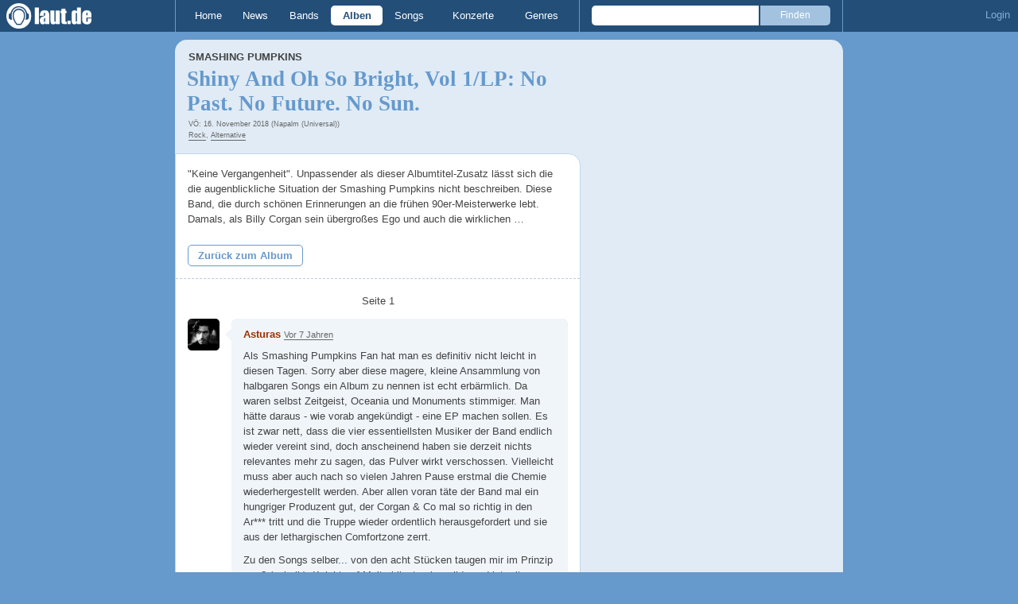

--- FILE ---
content_type: text/html; charset=UTF-8
request_url: https://laut.de/Smashing-Pumpkins/Alben/Shiny-And-Oh-So-Bright,-Vol-1LP:-No-Past.-No-Future.-No-Sun.-110820/Kommentare
body_size: 15820
content:
<!DOCTYPE html>
<html lang="de" class="mobile">
	<head>
		<title>Kommentare zu "Shiny And Oh So Bright, Vol 1/LP: No Past. No Future. No Sun. von Smashing Pumpkins" – laut.de</title>

		<meta name="viewport" content="width=device-width,initial-scale=1,maximum-scale=1.0">

		<meta http-equiv="content-type"	content="text/html;charset=utf-8" />
		<meta http-equiv="content-language" content="de" />

		

		<meta property="fb:pages" content="98502629459" />
		<meta property="fb:app_id" content="186147297291" />

		
		<meta property="og:title" content="Kommentare zu &quot;Shiny And Oh So Bright, Vol 1/LP: No Past. No Future. No Sun. von Smashing Pumpkins&quot; – laut.de" />

		<meta property="og:type" content="article" />
		<meta property="og:url" content="https://laut.de/smashing-pumpkins/alben/shiny-and-oh-so-bright,-vol-1lp:-no-past.-no-future.-no-sun.-110820/kommentare" />
		<meta name="googlebot" content="NOODP">

		<meta property="og:image" content="https://laut.de/img/laut.de-meta-logo.png" />
		
		<meta property="og:site_name" content="laut.de" />
		<meta property="og:locale" content="de_DE" />

		<link rel="apple-touch-icon" sizes="144x144" href="/img/apple-touch-icon-144x144.png" />
		<link rel="apple-touch-icon" sizes="120x120" href="/img/apple-touch-icon-120x120.png" />
		<link rel="apple-touch-icon" sizes="114x114" href="/img/apple-touch-icon-114x114.png" />
		<link rel="apple-touch-icon" sizes="72x72" href="/img/apple-touch-icon-72x72.png" />
		<link rel="apple-touch-icon" href="/img/apple-touch-icon.png" />
		<link rel="shortcut icon" href="/favicon.ico" type="image/x-icon" />

		<link rel="canonical" href="https://laut.de/smashing-pumpkins/alben/shiny-and-oh-so-bright,-vol-1lp:-no-past.-no-future.-no-sun.-110820" />
		
		
		

		<link rel="alternate" type="application/rss+xml" title="laut.de-News" href="https://laut.de/_feeds/news/rss" />
		<link rel="alternate" type="application/rss+xml" title="laut.de-Alben" href="https://laut.de/_feeds/alben/rss" />
		<link rel="alternate" type="application/atom+xml" title="laut.de-News ATOM Feed" href="https://laut.de/_feeds/news/atom1.0" />
		<link rel="alternate" type="application/atom+xml" title="laut.de-Alben ATOM Feed" href="https://laut.de/_feeds/alben/atom1.0" />

		<link rel="stylesheet" type="text/css" href="/assets/css/laut.css?27412420" />

		<script src="/assets/js/~vendors~head~tail.js?c6a66522"></script>
		<script src="/assets/js/~vendors~head.js?1cd8a492"></script>
		<script src="/assets/js/head.js?f2429b89"></script>

		<script type="text/javascript">
	window.__laut = window.__laut || {};
	window.__laut.qmn = {"exclude":["\/\\\/_\\\/(datenschutz|impressum|jobs|agb)\\\/?(?:\\?.*)?\/i"]};

	var _paq = window._paq = window._paq || [];
	_paq.push(['trackPageView']);
	_paq.push(['enableLinkTracking']);
</script>

<script class="cmplazyload" type="text/plain" data-cmp-vendor="c73092">
	(function() {
		var u="/_module/stats/mtm";
		_paq.push(['setTrackerUrl', u]);
		_paq.push(['rememberConsentGiven']);
		_paq.push(['setConsentGiven']);
		_paq.push(['setSiteId', '1']);

		var d=document, g=d.createElement('script'), s=d.getElementsByTagName('script')[0];
		g.async=true; g.src=u; s.parentNode.insertBefore(g,s);
	})();
</script>

<script data-cmp-vendor="s1541" class="cmplazyload" data-cmp-src="https://cdn.qualitymedianetwork.de/delivery/laut.de.js" async></script>

<script type="text/plain" class="cmplazyload" data-cmp-vendor="s26">
	(function(i,s,o,g,r,a,m){i['GoogleAnalyticsObject']=r;i[r]=i[r]||function(){
	(i[r].q=i[r].q||[]).push(arguments)},i[r].l=1*new Date();a=s.createElement(o),
	m=s.getElementsByTagName(o)[0];a.async=1;a.src=g;m.parentNode.insertBefore(a,m)
	})(window,document,'script','https://www.googletagmanager.com/gtag/js?id=G-Y64Z8S5MQK','ga');

	window.dataLayer = window.dataLayer || [];
	window.dataLayer.push( {"pageAttributes":{"someArtistOnTour":false}} );
	function gtag(){dataLayer.push(arguments);}
	gtag('js', new Date());
	gtag('config', 'G-Y64Z8S5MQK');

	window.ga = gtag;
</script>

<!-- consentmanager -->
<script type="text/javascript" data-cmp-ab="1" src=https://cdn.consentmanager.net/delivery/autoblocking/1cc25f9ec1e53.js data-cmp-host="d.delivery.consentmanager.net" data-cmp-cdn="cdn.consentmanager.net" data-cmp-codesrc="0"></script>


	</head>
	<body class="stark thread">
		<header>
			<a class="logo" href="/" title="zur laut.de-Homepage"><strong>laut.de (Homepage)</strong></a>
			<nav>
				<ul>
					<li class="home"><a href="/" title="zur laut.de-Homepage">Home</a></li>
					<li class="vor"><a href="/News" title="Nachrichten, Hypes, Tratsch, ... ">News</a></li>
					<li class="wort"><a href="/Artists" title="Interpreten-Porträts, Interviews, Fotos ...">Bands</a></li>
					<li class="stark"><a href="/Alben" title="Rezensionen, Diskussionen, CD-Preisvergleich ...">Alben</a></li>
					<li class="song"><a href="/Songs" title="Musik-Videos, Single-Charts, MP3-Downloads ...">Songs</a></li>
					<li class="hals"><a href="/Konzerte" title="Tourdaten, Festivals, Tickets ... ">Konzerte</a></li>
					<li class="werk"><a href="/Genres" title="Genre-Guide / Poplexikon">Genres</a></li>
				</ul>
				<form class="site-search" action="/Suche" method="get">
					<fieldset>
						<input class="text" type="text" autocomplete="off" name="q" value="" />
						<input type="submit" class="submit" value="Finden" />
					</fieldset>
				</form>
			</nav>
			<script id="ajax_module_6966c8f16eabe" type="text/javascript">
jQuery( function ( $ ) {
	var div, parent;
	parent = $( 'script#ajax_module_6966c8f16eabe' ).parent();
	div = $( '<div><div style="height:50%;position:relative;width:50%;"><div class="ajax-loading"></div></div></div>' );
	parent.append( div.css( {
		height: parent.height(),
		position: 'relative'
	} ) );
	$.ajax( {
		method: 'GET',
		url: '/_module/userstatus',
		success: function ( response ) {
			$( '#ajax_module_6966c8f16eabe' ).before( response );
			div.remove();
		}
	});
});
</script>
		</header>

		
		<div class="page-centered">
			<div class="page-main cf">

				<div class="column column-left cf">
					<div id="subnavigation" class="cf single">
	<div class="cell left">
		<h1>
<span class="sub"><a href="/Smashing-Pumpkins">Smashing Pumpkins</a><span class="blind"> - "</span></span>			Shiny And Oh So Bright, Vol 1/LP: No Past. No Future. No Sun.<span class="blind">"</span>		</h1>
<span class="info">VÖ: 16. November 2018 (Napalm (Universal))<br><a href="/Alben/Rock">Rock</a>, <a href="/Alben/Indie">Alternative</a></span>			</div>
</div>

					<div class="content">
						<section class="module-comment">
	<div class="teaser">
	<article class="cf"><p class="first last">"Keine Vergangenheit". Unpassender als dieser Albumtitel-Zusatz lässt sich die die augenblickliche Situation der Smashing Pumpkins nicht beschreiben. Diese Band, die durch schönen Erinnerungen an die frühen 90er-Meisterwerke lebt. Damals, als Billy Corgan sein übergroßes Ego und auch die wirklichen …</p></article>
<a href="/Smashing-Pumpkins/Alben/Shiny-And-Oh-So-Bright,-Vol-1LP:-No-Past.-No-Future.-No-Sun.-110820" title="Zurück zu: Smashing Pumpkins - Shiny And Oh So Bright, Vol 1/LP: No Past. No Future. No Sun.">Zurück zum Album</a>
	</div>

	
	
	<div class="pagination">
	<div class="cell prev">
		
	</div>
	<div class="cell current">
		Seite 1<span class="total_pages"> von 1</span>
	</div>
	<div class="cell next">
		
	</div>
</div>

	<ul>
	<li class="comment cf" data-comment-id="2653142" data-user-id="57124" data-created-at="2018-11-19 10:13:12">
		<div class="minime">
			<div>
				<a rel="nofollow" title="zum Profil von Asturas" href="/User/Asturas-57124" style="background-image:url(/bilder/__40,40/benutzer/avatare/57/12/4.jpg)"></a>
				<div class="triangle"></div>
			</div>
		</div>
		<div class="body">
			<div class="content rounded-bottom">
				<a class="bar user-profile" href="/User/Asturas-57124" title="zum Profil von Asturas">Asturas</a> <a class="created_at" href="/Smashing-Pumpkins/Alben/Shiny-And-Oh-So-Bright,-Vol-1LP:-No-Past.-No-Future.-No-Sun.-110820/Kommentare#comment2653142">Vor 7 Jahren</a>
				<p class=" first">Als Smashing Pumpkins Fan hat man es definitiv nicht leicht in diesen Tagen. Sorry aber diese magere, kleine Ansammlung von halbgaren Songs ein Album zu nennen ist echt erbärmlich. Da waren selbst Zeitgeist, Oceania und Monuments stimmiger. Man hätte daraus - wie vorab angekündigt - eine EP machen sollen. Es ist zwar nett, dass die vier essentiellsten Musiker der Band endlich wieder vereint sind, doch anscheinend haben sie derzeit nichts relevantes mehr zu sagen, das Pulver wirkt verschossen. Vielleicht muss aber auch nach so vielen Jahren Pause erstmal die Chemie wiederhergestellt werden. Aber allen voran täte der Band mal ein hungriger Produzent gut, der Corgan &amp; Co mal so richtig in den Ar*** tritt und die Truppe wieder ordentlich herausgefordert und sie aus der lethargischen Comfortzone zerrt.</p><p>Zu den Songs selber... von den acht Stücken taugen mir im Prinzip zur 2 (anhalb). Knights of Malta klingt sehr solide und ist mit Abstand der beste Track weil die Pumpkins hier noch am meisten experimentiert haben. Solara erinnert an die großen Taten der Vergangenheit aber im direkten Vergleich war Tarantula aus Zeitgeist der bessere und stimmigere Comeback Track. Und da wäre noch Silvery Sometimes... der ein wenig wie der kleine, behinderte aber irgendwo doch sympatische Bruder von 1979 klingt. Nett aber wieso den anhören wenn man das Original hat? Die restlichen 5 Tracks sind übelster Cringe und einfach nur zum davonlaufen schlecht.</p><p class=" last">Rick Rubin schafft es also eine weitere große Band glattzubügeln und weichzuspülen. Der sollte echt mal in Rente gehen... Billy und die Gang eventuell auch wenn das so weitergeht. Trauerspiel ist noch untertrieben. 1/5, schade um die 9,99 €.</p>
				<ul class="options">
					<li class="first"><a rel="nofollow" class="alert" href="">Alarm</a></li>
					<li class="hide"><a class="remove" rel="nofollow" href="">Löschen</a></li>
					<li><a class="reply" href="javascript:void(0);" rel="nofollow">Antworten</a></li>
					<li class="last"><a class="reply" href="javascript:void(0);" rel="nofollow"><div class="bubble"></div> 0</a></li>
				</ul>
			</div>
			<div class="response-container">
				<ul class="responses">
				</ul>
				<div class="new-response add-comment">
					<div class="minime microme">
						<div>
							<img alt="Benutzerbild" src="/bilder/__30,30/benutzer/default_profilepic_54.jpg" />
							<div class="triangle"></div>
						</div>
					</div>
					<form action="/_module/comment/add" method="post">
						<div>
							<textarea name="text"></textarea>
							<input type="hidden" name="parent" value="comment:2653142" />
							<a class="submit">Speichern</a>
						</div>
					</form>
				</div>
			</div>		</div>
	</li>
	<li class="comment cf" data-comment-id="2653149" data-user-id="12907" data-created-at="2018-11-19 12:22:20">
		<div class="minime">
			<div>
				<a rel="nofollow" title="zum Profil von Paranoid_Android" href="/User/Paranoid_Android-12907" style="background-image:url(/bilder/__40,40/benutzer/avatare/12/90/7.jpg)"></a>
				<div class="triangle"></div>
			</div>
		</div>
		<div class="body">
			<div class="content rounded-bottom">
				<a class="bar user-profile" href="/User/Paranoid_Android-12907" title="zum Profil von Paranoid_Android">Paranoid_Android</a> <a class="created_at" href="/Smashing-Pumpkins/Alben/Shiny-And-Oh-So-Bright,-Vol-1LP:-No-Past.-No-Future.-No-Sun.-110820/Kommentare#comment2653149">Vor 7 Jahren</a>
				<p class=" first">""The more you change the less you feel/Believe, believe in me, believe" flehte er in "Tonight!Tonight!", dem schönsten Pumpkins-Song aller Zeiten."</p><p class=" last">"Disarm" FTW!</p>
				<ul class="options">
					<li class="first"><a rel="nofollow" class="alert" href="">Alarm</a></li>
					<li class="hide"><a class="remove" rel="nofollow" href="">Löschen</a></li>
					<li><a class="reply" href="javascript:void(0);" rel="nofollow">Antworten</a></li>
					<li class="last"><a class="reply" href="javascript:void(0);" rel="nofollow"><div class="bubble"></div> 1</a></li>
				</ul>
			</div>
			<div class="response-container">
				<ul class="responses">
						<li class="comment response cf" data-comment-id="2653509" data-user-id="19589" data-created-at="2018-11-26 09:58:04">
							<div class="minime microme">
								<a rel="nofollow" title="zum Profil von TapferesSchneiderlein" href="/User/TapferesSchneiderlein-19589" style="background-image:url(/bilder/__30,30/benutzer/avatare/19/58/9.jpg)"></a>
							</div>
							<div class="body content">
								<a class="bar user-profile" href="/User/TapferesSchneiderlein-19589" title="zum Profil von TapferesSchneiderlein">TapferesSchneiderlein</a> <a class="created_at" href="/Smashing-Pumpkins/Alben/Shiny-And-Oh-So-Bright,-Vol-1LP:-No-Past.-No-Future.-No-Sun.-110820/Kommentare#comment2653509">Vor 7 Jahren</a>
								<p class="first last">aber mit abstand!</p>
							</div>
							<ul class="options">
								<li class="first"><a class="remove" rel="nofollow" href="">✖</a></li>
								<li class="hide"><a class="remove" rel="nofollow" href="">Löschen</a></li>
								<li><a rel="nofollow" class="alert" href="">Alarm</a></li>
							</ul>
						</li>				</ul>
				<div class="new-response add-comment">
					<div class="minime microme">
						<div>
							<img alt="Benutzerbild" src="/bilder/__30,30/benutzer/default_profilepic_54.jpg" />
							<div class="triangle"></div>
						</div>
					</div>
					<form action="/_module/comment/add" method="post">
						<div>
							<textarea name="text"></textarea>
							<input type="hidden" name="parent" value="comment:2653149" />
							<a class="submit">Speichern</a>
						</div>
					</form>
				</div>
			</div>		</div>
	</li>
	<li class="comment cf" data-comment-id="2653151" data-user-id="29290" data-created-at="2018-11-19 12:58:58">
		<div class="minime">
			<div>
				<a rel="nofollow" title="zum Profil von Creep11" href="/User/Creep11-29290" style="background-image:url(/bilder/__40,40/benutzer/avatare/29/29.jpg)"></a>
				<div class="triangle"></div>
			</div>
		</div>
		<div class="body">
			<div class="content rounded-bottom">
				<a class="bar user-profile" href="/User/Creep11-29290" title="zum Profil von Creep11">Creep11</a> <a class="created_at" href="/Smashing-Pumpkins/Alben/Shiny-And-Oh-So-Bright,-Vol-1LP:-No-Past.-No-Future.-No-Sun.-110820/Kommentare#comment2653151">Vor 7 Jahren</a>
				<p class=" first">Heavy Metal Machine ist auf Machina zwischen Try, Stand inside your Love oder This Time nicht wirklich ein bezeichnender Song für Machina. Finde das Album im allgemeinen heute viel besser als damals und sehe den stetigen Untergang erst seit Zeitgeist.</p><p>Eyes of Ruby, Mayonaise, Disarm oder Behold the Nightmare sind nur einige Beispiele für schönere Songs als Tonight.</p><p>Oceania war mit Ausnahme des Oppeners ein in sich sehr stimmiges Album „aus einem Guss“. Zwar ohne „Hits“, aber als Album funktioniert es viel beser als diese neuen zusammengewürfelten Songs.</p><p class=" last">Ansonsten finde ich Knights, Silvery, und Solara ganz gut. Die paar Songs als Album zu verkaufen ist aber eine Frechheit.</p>
				<ul class="options">
					<li class="first"><a rel="nofollow" class="alert" href="">Alarm</a></li>
					<li class="hide"><a class="remove" rel="nofollow" href="">Löschen</a></li>
					<li><a class="reply" href="javascript:void(0);" rel="nofollow">Antworten</a></li>
					<li class="last"><a class="reply" href="javascript:void(0);" rel="nofollow"><div class="bubble"></div> 1</a></li>
				</ul>
			</div>
			<div class="response-container">
				<ul class="responses">
						<li class="comment response cf" data-comment-id="2653155" data-user-id="57124" data-created-at="2018-11-19 13:15:14">
							<div class="minime microme">
								<a rel="nofollow" title="zum Profil von Asturas" href="/User/Asturas-57124" style="background-image:url(/bilder/__30,30/benutzer/avatare/57/12/4.jpg)"></a>
							</div>
							<div class="body content">
								<a class="bar user-profile" href="/User/Asturas-57124" title="zum Profil von Asturas">Asturas</a> <a class="created_at" href="/Smashing-Pumpkins/Alben/Shiny-And-Oh-So-Bright,-Vol-1LP:-No-Past.-No-Future.-No-Sun.-110820/Kommentare#comment2653155">Vor 7 Jahren</a>
								<p class="first last">Freundschaft!</p>
							</div>
							<ul class="options">
								<li class="first"><a class="remove" rel="nofollow" href="">✖</a></li>
								<li class="hide"><a class="remove" rel="nofollow" href="">Löschen</a></li>
								<li><a rel="nofollow" class="alert" href="">Alarm</a></li>
							</ul>
						</li>				</ul>
				<div class="new-response add-comment">
					<div class="minime microme">
						<div>
							<img alt="Benutzerbild" src="/bilder/__30,30/benutzer/default_profilepic_54.jpg" />
							<div class="triangle"></div>
						</div>
					</div>
					<form action="/_module/comment/add" method="post">
						<div>
							<textarea name="text"></textarea>
							<input type="hidden" name="parent" value="comment:2653151" />
							<a class="submit">Speichern</a>
						</div>
					</form>
				</div>
			</div>		</div>
	</li>
	<li class="comment cf" data-comment-id="2653153" data-user-id="28030" data-created-at="2018-11-19 13:08:39">
		<div class="minime">
			<div>
				<a rel="nofollow" title="zum Profil von soulseeker" href="/User/soulseeker-28030" style="background-image:url(/bilder/__40,40/benutzer/avatare/28/03.jpg)"></a>
				<div class="triangle"></div>
			</div>
		</div>
		<div class="body">
			<div class="content rounded-bottom">
				<a class="bar user-profile" href="/User/soulseeker-28030" title="zum Profil von soulseeker">soulseeker</a> <a class="created_at" href="/Smashing-Pumpkins/Alben/Shiny-And-Oh-So-Bright,-Vol-1LP:-No-Past.-No-Future.-No-Sun.-110820/Kommentare#comment2653153">Vor 7 Jahren</a>
				<p class="first last">Puh, schwierige Nummer ... ich bin absoluter Fan der Pumpkins, aber das schlimme Albumcover und der gestelzte Titel hat mich schon vorgewarnt. Silvery sometimes ist nett, aber vieles andere, naja. Das Jammerintro von Knights funktioniert bei mir gar nicht (ganz schlimmer Song) und ein echtes Album ist das für mich auch nicht - irgendwie kein Zusammenhang der Songs und 2-3 nette Tracks sind für mich kein Kaufgrund. Dann höre ich lieber weiter Oceania, das letzte Album, was mir gefallen hat.</p>
				<ul class="options">
					<li class="first"><a rel="nofollow" class="alert" href="">Alarm</a></li>
					<li class="hide"><a class="remove" rel="nofollow" href="">Löschen</a></li>
					<li><a class="reply" href="javascript:void(0);" rel="nofollow">Antworten</a></li>
					<li class="last"><a class="reply" href="javascript:void(0);" rel="nofollow"><div class="bubble"></div> 0</a></li>
				</ul>
			</div>
			<div class="response-container">
				<ul class="responses">
				</ul>
				<div class="new-response add-comment">
					<div class="minime microme">
						<div>
							<img alt="Benutzerbild" src="/bilder/__30,30/benutzer/default_profilepic_54.jpg" />
							<div class="triangle"></div>
						</div>
					</div>
					<form action="/_module/comment/add" method="post">
						<div>
							<textarea name="text"></textarea>
							<input type="hidden" name="parent" value="comment:2653153" />
							<a class="submit">Speichern</a>
						</div>
					</form>
				</div>
			</div>		</div>
	</li>
	<li class="comment cf" data-comment-id="2653184" data-user-id="54266" data-created-at="2018-11-19 21:57:04">
		<div class="minime">
			<div>
				<a rel="nofollow" title="zum Profil von Nutzer-54266" href="/User/Nutzer-54266-54266" style="background-image:url(/bilder/__40,40/benutzer/default_profilepic_54.jpg)"></a>
				<div class="triangle"></div>
			</div>
		</div>
		<div class="body">
			<div class="content rounded-bottom">
				<a class="bar user-profile" href="/User/Nutzer-54266-54266" title="zum Profil von Nutzer-54266">Nutzer-54266</a> <a class="created_at" href="/Smashing-Pumpkins/Alben/Shiny-And-Oh-So-Bright,-Vol-1LP:-No-Past.-No-Future.-No-Sun.-110820/Kommentare#comment2653184">Vor 7 Jahren</a>
				<p class="first last">Ich möchte nur daran erinnern, dass Machina, Zeitgeist und Oceania 4 Sterne von der Laut-Redaktion erhalten haben. Aber was interessiert das Geschwätz der Kollegen von gestern!</p>
				<ul class="options">
					<li class="first"><a rel="nofollow" class="alert" href="">Alarm</a></li>
					<li class="hide"><a class="remove" rel="nofollow" href="">Löschen</a></li>
					<li><a class="reply" href="javascript:void(0);" rel="nofollow">Antworten</a></li>
					<li class="last"><a class="reply" href="javascript:void(0);" rel="nofollow"><div class="bubble"></div> 2</a></li>
				</ul>
			</div>
			<div class="response-container">
				<ul class="responses">
						<li class="comment response cf" data-comment-id="2653510" data-user-id="19589" data-created-at="2018-11-26 10:02:31">
							<div class="minime microme">
								<a rel="nofollow" title="zum Profil von TapferesSchneiderlein" href="/User/TapferesSchneiderlein-19589" style="background-image:url(/bilder/__30,30/benutzer/avatare/19/58/9.jpg)"></a>
							</div>
							<div class="body content">
								<a class="bar user-profile" href="/User/TapferesSchneiderlein-19589" title="zum Profil von TapferesSchneiderlein">TapferesSchneiderlein</a> <a class="created_at" href="/Smashing-Pumpkins/Alben/Shiny-And-Oh-So-Bright,-Vol-1LP:-No-Past.-No-Future.-No-Sun.-110820/Kommentare#comment2653510">Vor 7 Jahren</a>
								<p class="first last">Nunja, Kollegen halt, nicht der Autor. Wo kommen nur immer diese Fans her, die denken, dass man Musik auch nur im Ansatz objektiv bewerten oder gar ne Vergleichbarkeit von Reviews herstellen könnte. Und das auch noch in einem 5-Punkte Schema...</p>
							</div>
							<ul class="options">
								<li class="first"><a class="remove" rel="nofollow" href="">✖</a></li>
								<li class="hide"><a class="remove" rel="nofollow" href="">Löschen</a></li>
								<li><a rel="nofollow" class="alert" href="">Alarm</a></li>
							</ul>
						</li>						<li class="comment response cf" data-comment-id="2653526" data-user-id="44766" data-created-at="2018-11-26 19:30:48">
							<div class="minime microme">
								<a rel="nofollow" title="zum Profil von DocGutmann" href="/User/DocGutmann-44766" style="background-image:url(/bilder/__30,30/benutzer/default_profilepic_54.jpg)"></a>
							</div>
							<div class="body content">
								<a class="bar user-profile" href="/User/DocGutmann-44766" title="zum Profil von DocGutmann">DocGutmann</a> <a class="created_at" href="/Smashing-Pumpkins/Alben/Shiny-And-Oh-So-Bright,-Vol-1LP:-No-Past.-No-Future.-No-Sun.-110820/Kommentare#comment2653526">Vor 7 Jahren</a>
								<p class="first last">wobei Machina in der ersten Hälfte nur gute Songs enthält, Zeitgeist keinen und Oceania einen Übersong (Titelstück)- also ich sehe da keinen Zusammenhang, außer das vermutlich gewürfelt worden ist <img alt=";-)" src="/grafiken/smiles/wink.gif" /></p>
							</div>
							<ul class="options">
								<li class="first"><a class="remove" rel="nofollow" href="">✖</a></li>
								<li class="hide"><a class="remove" rel="nofollow" href="">Löschen</a></li>
								<li><a rel="nofollow" class="alert" href="">Alarm</a></li>
							</ul>
						</li>				</ul>
				<div class="new-response add-comment">
					<div class="minime microme">
						<div>
							<img alt="Benutzerbild" src="/bilder/__30,30/benutzer/default_profilepic_54.jpg" />
							<div class="triangle"></div>
						</div>
					</div>
					<form action="/_module/comment/add" method="post">
						<div>
							<textarea name="text"></textarea>
							<input type="hidden" name="parent" value="comment:2653184" />
							<a class="submit">Speichern</a>
						</div>
					</form>
				</div>
			</div>		</div>
	</li>
	<li class="comment cf" data-comment-id="2653189" data-user-id="36275" data-created-at="2018-11-20 07:45:18">
		<div class="minime">
			<div>
				<a rel="nofollow" title="zum Profil von Hans Müller" href="/User/Hans-Mueller-36275" style="background-image:url(/bilder/__40,40/benutzer/default_profilepic_54.jpg)"></a>
				<div class="triangle"></div>
			</div>
		</div>
		<div class="body">
			<div class="content rounded-bottom">
				<a class="bar user-profile" href="/User/Hans-Mueller-36275" title="zum Profil von Hans Müller">Hans Müller</a> <a class="created_at" href="/Smashing-Pumpkins/Alben/Shiny-And-Oh-So-Bright,-Vol-1LP:-No-Past.-No-Future.-No-Sun.-110820/Kommentare#comment2653189">Vor 7 Jahren</a>
				<p class="first last">Ich finde, dies ist ein gutes Album. O.k., Knights of Malta und Alienation sind eher durchschnittlich, der Rest aber stark.<br>Marchin' on ist für mich als Fan der beste Song seit Machina II. Warum? Weil der Gesang endlich mal wieder gut kling bzw. so wie er meiner Meinung nach immer klingen sollte, und das Schlagzeug und Gitarren gut rocken.<br>Machina I und II (für die evtl. doch noch ein Reissue kommt) sind für mich verdammt gute Alben, die sich diejenigen zu Gemüte führen sollten, die die vorliegende Produktion zu glatt produziert finden.<br>Auch finde ich, dass James Iha einige Male den kleinen aber feinen Unterschied macht.</p>
				<ul class="options">
					<li class="first"><a rel="nofollow" class="alert" href="">Alarm</a></li>
					<li class="hide"><a class="remove" rel="nofollow" href="">Löschen</a></li>
					<li><a class="reply" href="javascript:void(0);" rel="nofollow">Antworten</a></li>
					<li class="last"><a class="reply" href="javascript:void(0);" rel="nofollow"><div class="bubble"></div> 1</a></li>
				</ul>
			</div>
			<div class="response-container">
				<ul class="responses">
						<li class="comment response cf" data-comment-id="2653205" data-user-id="29290" data-created-at="2018-11-20 10:32:44">
							<div class="minime microme">
								<a rel="nofollow" title="zum Profil von Creep11" href="/User/Creep11-29290" style="background-image:url(/bilder/__30,30/benutzer/avatare/29/29.jpg)"></a>
							</div>
							<div class="body content">
								<a class="bar user-profile" href="/User/Creep11-29290" title="zum Profil von Creep11">Creep11</a> <a class="created_at" href="/Smashing-Pumpkins/Alben/Shiny-And-Oh-So-Bright,-Vol-1LP:-No-Past.-No-Future.-No-Sun.-110820/Kommentare#comment2653205">Vor 7 Jahren</a>
								<p class="first last">Auf ein Reissue von Machina 1 und 2 warte ich auch sehnsüchtigst. Machina 1 hätte ohne die etwas überfrachtete Produktion viel besser geklungen und Machina 2 hat unglaublich gute Perlen die unbedingt eine ordentliche Aufnhme verdienen. Dross oder Glass Theme gehören zu den besten pumpkins Songs überhaupt. Auch die vom Label abgelehnte Idee eines ordentlichen Doppelalbums interessiert mich auch noch nach 18 Jahren.</p>
							</div>
							<ul class="options">
								<li class="first"><a class="remove" rel="nofollow" href="">✖</a></li>
								<li class="hide"><a class="remove" rel="nofollow" href="">Löschen</a></li>
								<li><a rel="nofollow" class="alert" href="">Alarm</a></li>
							</ul>
						</li>				</ul>
				<div class="new-response add-comment">
					<div class="minime microme">
						<div>
							<img alt="Benutzerbild" src="/bilder/__30,30/benutzer/default_profilepic_54.jpg" />
							<div class="triangle"></div>
						</div>
					</div>
					<form action="/_module/comment/add" method="post">
						<div>
							<textarea name="text"></textarea>
							<input type="hidden" name="parent" value="comment:2653189" />
							<a class="submit">Speichern</a>
						</div>
					</form>
				</div>
			</div>		</div>
	</li>
	<li class="comment cf" data-comment-id="2653359" data-user-id="28030" data-created-at="2018-11-22 18:12:09">
		<div class="minime">
			<div>
				<a rel="nofollow" title="zum Profil von soulseeker" href="/User/soulseeker-28030" style="background-image:url(/bilder/__40,40/benutzer/avatare/28/03.jpg)"></a>
				<div class="triangle"></div>
			</div>
		</div>
		<div class="body">
			<div class="content rounded-bottom">
				<a class="bar user-profile" href="/User/soulseeker-28030" title="zum Profil von soulseeker">soulseeker</a> <a class="created_at" href="/Smashing-Pumpkins/Alben/Shiny-And-Oh-So-Bright,-Vol-1LP:-No-Past.-No-Future.-No-Sun.-110820/Kommentare#comment2653359">Vor 7 Jahren</a>
				<p class="first last">Für 6 Songs zücke ich aber nicht das Portemonnaie. Vielleicht gibt's die ja mal bei nem Black Bullshit Säle...</p>
				<ul class="options">
					<li class="first"><a rel="nofollow" class="alert" href="">Alarm</a></li>
					<li class="hide"><a class="remove" rel="nofollow" href="">Löschen</a></li>
					<li><a class="reply" href="javascript:void(0);" rel="nofollow">Antworten</a></li>
					<li class="last"><a class="reply" href="javascript:void(0);" rel="nofollow"><div class="bubble"></div> 0</a></li>
				</ul>
			</div>
			<div class="response-container">
				<ul class="responses">
				</ul>
				<div class="new-response add-comment">
					<div class="minime microme">
						<div>
							<img alt="Benutzerbild" src="/bilder/__30,30/benutzer/default_profilepic_54.jpg" />
							<div class="triangle"></div>
						</div>
					</div>
					<form action="/_module/comment/add" method="post">
						<div>
							<textarea name="text"></textarea>
							<input type="hidden" name="parent" value="comment:2653359" />
							<a class="submit">Speichern</a>
						</div>
					</form>
				</div>
			</div>		</div>
	</li>
	<li class="comment cf" data-comment-id="2653629" data-user-id="19879" data-created-at="2018-11-28 11:05:57">
		<div class="minime">
			<div>
				<a rel="nofollow" title="zum Profil von placebo" href="/User/placebo-19879" style="background-image:url(/bilder/__40,40/benutzer/avatare/19/87/9.jpg)"></a>
				<div class="triangle"></div>
			</div>
		</div>
		<div class="body">
			<div class="content rounded-bottom">
				<a class="bar user-profile" href="/User/placebo-19879" title="zum Profil von placebo">placebo</a> <a class="created_at" href="/Smashing-Pumpkins/Alben/Shiny-And-Oh-So-Bright,-Vol-1LP:-No-Past.-No-Future.-No-Sun.-110820/Kommentare#comment2653629">Vor 7 Jahren</a>
				<p class="first last">Mir gefällt es gut. Nahtos an Oceania angelehnt. Rick Rubin hat denen einen neuen Sound gezimmert, denn Grunge ist tot. Die STimme von Corgan bleibt prägnant.</p>
				<ul class="options">
					<li class="first"><a rel="nofollow" class="alert" href="">Alarm</a></li>
					<li class="hide"><a class="remove" rel="nofollow" href="">Löschen</a></li>
					<li><a class="reply" href="javascript:void(0);" rel="nofollow">Antworten</a></li>
					<li class="last"><a class="reply" href="javascript:void(0);" rel="nofollow"><div class="bubble"></div> 0</a></li>
				</ul>
			</div>
			<div class="response-container">
				<ul class="responses">
				</ul>
				<div class="new-response add-comment">
					<div class="minime microme">
						<div>
							<img alt="Benutzerbild" src="/bilder/__30,30/benutzer/default_profilepic_54.jpg" />
							<div class="triangle"></div>
						</div>
					</div>
					<form action="/_module/comment/add" method="post">
						<div>
							<textarea name="text"></textarea>
							<input type="hidden" name="parent" value="comment:2653629" />
							<a class="submit">Speichern</a>
						</div>
					</form>
				</div>
			</div>		</div>
	</li>
	<li class="comment cf" data-comment-id="2716310" data-user-id="46385" data-created-at="2021-03-05 13:38:10">
		<div class="minime">
			<div>
				<a rel="nofollow" title="zum Profil von lastfox" href="/User/lastfox-46385" style="background-image:url(/bilder/__40,40/benutzer/avatare/46/38/5.jpg)"></a>
				<div class="triangle"></div>
			</div>
		</div>
		<div class="body">
			<div class="content rounded-bottom">
				<a class="bar user-profile" href="/User/lastfox-46385" title="zum Profil von lastfox">lastfox</a> <a class="created_at" href="/Smashing-Pumpkins/Alben/Shiny-And-Oh-So-Bright,-Vol-1LP:-No-Past.-No-Future.-No-Sun.-110820/Kommentare#comment2716310">Vor 4 Jahren</a>
				<p class=" first">Überhaupt nicht mein Fall. Auch nach dem fünften Durchlauf will kein Song zünden.</p><p>Das letzte Album (Monuments) ist in den letzten Jahren bei mir gewachsen und obwohl es deutlich schlechter produziert ist als diese Scheibe, haben die Songs immerhin Charakter. Das hier klingt so verdammt harmlos und jeder Song dümpelt nur vor sich hin (With Sympathy) das man denken könnte Corgan musste unter vorgehaltener Pistole sechs Songs in der Mittagspause runterbuttern. <br>Klar, klingt das hier anders als man das von den Kurbiköpfen gewohnt ist, und das ist nicht das Problem. Aber für mich klingt das als ob die Band sich nicht richtig wohl gefühlt hat mit dem Material und einfach blindlings ein kleines Album liefert um zu sehen wie es ankommt.</p><p class=" last">Silvery Sometimes ist der einzige Song der einen gewissen Drive hat. Leider geht auch dem Song ziemlich schnell die Ideen aus und es hätte nicht geschadet ein paar Tage mehr daran zu feilen.</p>
				<ul class="options">
					<li class="first"><a rel="nofollow" class="alert" href="">Alarm</a></li>
					<li class="hide"><a class="remove" rel="nofollow" href="">Löschen</a></li>
					<li><a class="reply" href="javascript:void(0);" rel="nofollow">Antworten</a></li>
					<li class="last"><a class="reply" href="javascript:void(0);" rel="nofollow"><div class="bubble"></div> 0</a></li>
				</ul>
			</div>
			<div class="response-container">
				<ul class="responses">
				</ul>
				<div class="new-response add-comment">
					<div class="minime microme">
						<div>
							<img alt="Benutzerbild" src="/bilder/__30,30/benutzer/default_profilepic_54.jpg" />
							<div class="triangle"></div>
						</div>
					</div>
					<form action="/_module/comment/add" method="post">
						<div>
							<textarea name="text"></textarea>
							<input type="hidden" name="parent" value="comment:2716310" />
							<a class="submit">Speichern</a>
						</div>
					</form>
				</div>
			</div>		</div>
	</li>	</ul>

	<div class="pagination">
	<div class="cell prev">
		
	</div>
	<div class="cell current">
		Seite 1<span class="total_pages"> von 1</span>
	</div>
	<div class="cell next">
		
	</div>
</div>

	
</section>
					</div>
					<section class="module-comment">

	
	
	
	<div class="add-comment">
	<div class="minime">
		<div>
			<img src="/bilder/__40,40/benutzer/default_profilepic_54.jpg" />
			<div class="triangle"></div>
		</div>
	</div>
	<form action="/_module/comment/add" method="post">
		<div>
			<input type="hidden" name="parent" value="album:110820" />
			<textarea name="text" placeholder="Trau Dich, schreib was!"></textarea>
			<a class="submit">Speichern</a>
		</div>
	</form>
</div>

</section>
				</div>

				<aside class="column column-right cf">
				
				</aside>

			</div>
		</div>

		

		<footer>
			<div class="page-centered" id="fuss">
				<a class="to-top" href="//laut.de/smashing-pumpkins/alben/shiny-and-oh-so-bright,-vol-1lp:-no-past.-no-future.-no-sun.-110820/kommentare">Nach oben</a>
				<div id="metalinks">
					<strong>1998 - 2026 &copy;
					<a href="http://www.laut.ag">LAUT AG</a></strong>
					<a href="/_/Impressum">Impressum</a>
					<a href="/_/Datenschutz">Datenschutz</a>
					<a href="http://www.laut.ag">Mediadaten</a>
					<a href="/_/Jobs">Jobs/Praktika</a>
					<a href="/_/AGB">AGB</a>
					<a href="javascript:void(0)" class="_open_feedback" target="_blank">Feedback</a>
				</div>
			</div>
		</footer>
		<!-- no more -->

		<script type="text/javascript" src="/assets/js/~vendors~tail.js?45ada378"></script>
		<script type="text/javascript" src="/assets/js/tail.js?0013c9f0"></script>

		

		<script type="text/javascript">
			if ( 'undefined' !== typeof window.ima ) {
				ima( 'init', {
					st: 'laut',
					cp: 'user_comments',
					dn: 'data-589866a496.laut.de',
				} );
				ima( 'count' );
			}
		</script>

		<style rel="stylesheet" crossorigin>.conditional-embed.svelte-90e2rr iframe{border:none;width:100%;height:auto}.column.svelte-90e2rr.svelte-90e2rr{max-width:100%!important;margin:1.25rem 0}.column--form.svelte-90e2rr.svelte-90e2rr{align-self:center}.column.svelte-90e2rr p:first-child{margin-top:0}.column.svelte-90e2rr p:last-child{margin-bottom:0}@media screen and (max-width: 749px){.column.svelte-90e2rr+.column.svelte-90e2rr{margin-top:0}}.form.svelte-90e2rr.svelte-90e2rr{flex-grow:1}.button.svelte-90e2rr.svelte-90e2rr{background-color:#958b6c;border:none;border-radius:.25rem;color:#fff;cursor:pointer;font-size:1em;font-weight:400;padding:0 1.5rem;line-height:32px;width:auto}.helpdesk *{--ring-font-family: "Lucida Grande", Verdana, Arial, sans-serif, sans-serif !important;--ring-font-size: .8rem !important;--ring-font-size-smaller: .8rem !important;--ring-secondary-color: #fff !important;--ring-line-height-lowest: 1.2em !important;--ring-button-height: 2.2rem !important;--ring-button-font-size: 1rem !important}.helpdesk [class^=feedbackForm__]{margin:0;max-width:450px;padding:0;width:100%}.helpdesk [class^=heading_]{display:none}.helpdesk button[type=submit],.helpdesk button[type=button]:not([class*=withIcon]){background-color:#958b6c;border-radius:5px;color:#fff;font-weight:500;width:auto;font-size:inherit;padding:0 1.5rem!important}.helpdesk [class^=input_],.helpdesk [class^=button_],.helpdesk textarea,.helpdesk select{border:none!important;border-image-width:0!important;box-shadow:none!important;font-weight:300;border-radius:.4rem;padding:.5rem .75rem!important}.helpdesk [class*=button_][class*=heightS]:not([type=submit]):not([type=button]){padding:0 5px!important;height:inherit;line-height:inherit}.helpdesk [class^=input_]{background-color:#fff!important;color:#444!important}.helpdesk [class^=label_]{color:#444}.helpdesk [class^=confirmation]{padding:0!important}.helpdesk svg[class*=glyph_]>g{fill:#958b6c}@keyframes svelte-1ibys70-pulse{0%{opacity:.1}50%{opacity:1.1}to{opacity:.1}}.helpdesk__loading.svelte-1ibys70{font-size:inherit;font-family:Lucida Grande,Verdana,Arial,sans-serif;animation:svelte-1ibys70-pulse 2s infinite}.helpdesk__form.svelte-1ibys70{opacity:1;transition:opacity .75s}.helpdesk__form--hidden.svelte-1ibys70{height:1px;width:1px;position:absolute;opacity:0;overflow:hidden}.feedback-modal.svelte-1ty67ux.svelte-1ty67ux{background-color:#000000b3;-webkit-backdrop-filter:blur(5px);backdrop-filter:blur(5px);bottom:0;left:0;position:fixed;right:0;top:0;z-index:1010;max-height:100%;overflow:auto;overflow-x:hidden}.feedback-form.svelte-1ty67ux.svelte-1ty67ux{background-color:#f4f3f0;border-radius:10px;box-shadow:0 0 15px 1px #0009;overflow:hidden;position:absolute;top:50%;left:50%;transform:translate(-50%,-50%);width:500px;max-width:100%;max-height:100%;overflow:auto;overflow-x:hidden}.feedback-form__headline.svelte-1ty67ux.svelte-1ty67ux{background-color:#fff;color:#958b6c;font-family:Georgia,Times New Roman,serif;font-size:28px;margin:0;padding:15px 20px;border-bottom:1px solid #dfdcd3;flex-grow:0}.feedback-form__content.svelte-1ty67ux.svelte-1ty67ux{padding:0 20px;flex-grow:1}@media screen and (max-width: 749px){.feedback-form__content.svelte-1ty67ux.svelte-1ty67ux{max-height:100%;max-width:100%;padding:0 20px 20px;overflow:auto;overflow-x:hidden}}.feedback-form__close.svelte-1ty67ux.svelte-1ty67ux{background-color:#958b6c;border-radius:5px;border:none;color:#fff;display:block;height:30px;width:30px;font-family:Lucida Grande,Verdana,Arial,sans-serif;overflow:hidden;position:absolute;white-space:nowrap;text-indent:40px;top:15px;right:15px}.feedback-form__close.svelte-1ty67ux.svelte-1ty67ux:after{color:#fff;content:"X";display:block;font-weight:700;font-size:18px;line-height:30px;left:50%;position:absolute;text-indent:0;top:50%;transform:translate(-50%,-50%);z-index:1}.feedback-form.svelte-1ty67ux p.svelte-1ty67ux{color:#444;font-family:Lucida Grande,Verdana,Arial,sans-serif;font-size:inherit;line-height:1.3}@media screen and (max-width: 749px){.feedback-form.svelte-1ty67ux.svelte-1ty67ux{display:flex;flex-direction:column;border-radius:0;transform:none;bottom:0;left:0;right:0;top:0;overflow:hidden}}
</style>
<script type="module" crossorigin>var Le=Object.defineProperty;var Ne=(e,t,n)=>t in e?Le(e,t,{enumerable:!0,configurable:!0,writable:!0,value:n}):e[t]=n;var V=(e,t,n)=>(Ne(e,typeof t!="symbol"?t+"":t,n),n);(function(){const t=document.createElement("link").relList;if(t&&t.supports&&t.supports("modulepreload"))return;for(const i of document.querySelectorAll('link[rel="modulepreload"]'))r(i);new MutationObserver(i=>{for(const s of i)if(s.type==="childList")for(const u of s.addedNodes)u.tagName==="LINK"&&u.rel==="modulepreload"&&r(u)}).observe(document,{childList:!0,subtree:!0});function n(i){const s={};return i.integrity&&(s.integrity=i.integrity),i.referrerPolicy&&(s.referrerPolicy=i.referrerPolicy),i.crossOrigin==="use-credentials"?s.credentials="include":i.crossOrigin==="anonymous"?s.credentials="omit":s.credentials="same-origin",s}function r(i){if(i.ep)return;i.ep=!0;const s=n(i);fetch(i.href,s)}})();function v(){}const _e=e=>e;function Oe(e,t){for(const n in t)e[n]=t[n];return e}function me(e){return e()}function re(){return Object.create(null)}function A(e){e.forEach(me)}function G(e){return typeof e=="function"}function J(e,t){return e!=e?t==t:e!==t||e&&typeof e=="object"||typeof e=="function"}function je(e){return Object.keys(e).length===0}function pe(e,t,n,r){if(e){const i=he(e,t,n,r);return e[0](i)}}function he(e,t,n,r){return e[1]&&r?Oe(n.ctx.slice(),e[1](r(t))):n.ctx}function ge(e,t,n,r){if(e[2]&&r){const i=e[2](r(n));if(t.dirty===void 0)return i;if(typeof i=="object"){const s=[],u=Math.max(t.dirty.length,i.length);for(let o=0;o<u;o+=1)s[o]=t.dirty[o]|i[o];return s}return t.dirty|i}return t.dirty}function ye(e,t,n,r,i,s){if(i){const u=he(t,n,r,s);e.p(u,i)}}function be(e){if(e.ctx.length>32){const t=[],n=e.ctx.length/32;for(let r=0;r<n;r++)t[r]=-1;return t}return-1}const $e=typeof window<"u";let Pe=$e?()=>window.performance.now():()=>Date.now(),Q=$e?e=>requestAnimationFrame(e):v;const O=new Set;function ve(e){O.forEach(t=>{t.c(e)||(O.delete(t),t.f())}),O.size!==0&&Q(ve)}function Se(e){let t;return O.size===0&&Q(ve),{promise:new Promise(n=>{O.add(t={c:e,f:n})}),abort(){O.delete(t)}}}function b(e,t){e.appendChild(t)}function we(e){if(!e)return document;const t=e.getRootNode?e.getRootNode():e.ownerDocument;return t&&t.host?t:e.ownerDocument}function ze(e){const t=g("style");return t.textContent="/* empty */",Fe(we(e),t),t.sheet}function Fe(e,t){return b(e.head||e,t),t.sheet}function E(e,t,n){e.insertBefore(t,n||null)}function w(e){e.parentNode&&e.parentNode.removeChild(e)}function g(e){return document.createElement(e)}function ke(e){return document.createTextNode(e)}function z(){return ke(" ")}function Me(){return ke("")}function U(e,t,n,r){return e.addEventListener(t,n,r),()=>e.removeEventListener(t,n,r)}function h(e,t,n){n==null?e.removeAttribute(t):e.getAttribute(t)!==n&&e.setAttribute(t,n)}function Te(e){return Array.from(e.childNodes)}function ie(e,t,n){e.classList.toggle(t,!!n)}function Ie(e,t,{bubbles:n=!1,cancelable:r=!1}={}){return new CustomEvent(e,{detail:t,bubbles:n,cancelable:r})}const R=new Map;let B=0;function Re(e){let t=5381,n=e.length;for(;n--;)t=(t<<5)-t^e.charCodeAt(n);return t>>>0}function Be(e,t){const n={stylesheet:ze(t),rules:{}};return R.set(e,n),n}function se(e,t,n,r,i,s,u,o=0){const l=16.666/r;let c=`{
`;for(let a=0;a<=1;a+=l){const $=t+(n-t)*s(a);c+=a*100+`%{${u($,1-$)}}
`}const p=c+`100% {${u(n,1-n)}}
}`,d=`__svelte_${Re(p)}_${o}`,m=we(e),{stylesheet:_,rules:f}=R.get(m)||Be(m,e);f[d]||(f[d]=!0,_.insertRule(`@keyframes ${d} ${p}`,_.cssRules.length));const y=e.style.animation||"";return e.style.animation=`${y?`${y}, `:""}${d} ${r}ms linear ${i}ms 1 both`,B+=1,d}function qe(e,t){const n=(e.style.animation||"").split(", "),r=n.filter(t?s=>s.indexOf(t)<0:s=>s.indexOf("__svelte")===-1),i=n.length-r.length;i&&(e.style.animation=r.join(", "),B-=i,B||He())}function He(){Q(()=>{B||(R.forEach(e=>{const{ownerNode:t}=e.stylesheet;t&&w(t)}),R.clear())})}let F;function S(e){F=e}function Ke(){if(!F)throw new Error("Function called outside component initialization");return F}function Ve(e){Ke().$$.on_mount.push(e)}const N=[],q=[];let j=[];const oe=[],We=Promise.resolve();let Z=!1;function Ye(){Z||(Z=!0,We.then(xe))}function M(e){j.push(e)}const W=new Set;let L=0;function xe(){if(L!==0)return;const e=F;do{try{for(;L<N.length;){const t=N[L];L++,S(t),Ue(t.$$)}}catch(t){throw N.length=0,L=0,t}for(S(null),N.length=0,L=0;q.length;)q.pop()();for(let t=0;t<j.length;t+=1){const n=j[t];W.has(n)||(W.add(n),n())}j.length=0}while(N.length);for(;oe.length;)oe.pop()();Z=!1,W.clear(),S(e)}function Ue(e){if(e.fragment!==null){e.update(),A(e.before_update);const t=e.dirty;e.dirty=[-1],e.fragment&&e.fragment.p(e.ctx,t),e.after_update.forEach(M)}}function Ze(e){const t=[],n=[];j.forEach(r=>e.indexOf(r)===-1?t.push(r):n.push(r)),n.forEach(r=>r()),j=t}let P;function Ge(){return P||(P=Promise.resolve(),P.then(()=>{P=null})),P}function Y(e,t,n){e.dispatchEvent(Ie(`${t?"intro":"outro"}${n}`))}const I=new Set;let x;function Ee(){x={r:0,c:[],p:x}}function Ce(){x.r||A(x.c),x=x.p}function k(e,t){e&&e.i&&(I.delete(e),e.i(t))}function C(e,t,n,r){if(e&&e.o){if(I.has(e))return;I.add(e),x.c.push(()=>{I.delete(e),r&&(n&&e.d(1),r())}),e.o(t)}else r&&r()}const Je={duration:0};function le(e,t,n,r){let s=t(e,n,{direction:"both"}),u=r?0:1,o=null,l=null,c=null,p;function d(){c&&qe(e,c)}function m(f,y){const a=f.b-u;return y*=Math.abs(a),{a:u,b:f.b,d:a,duration:y,start:f.start,end:f.start+y,group:f.group}}function _(f){const{delay:y=0,duration:a=300,easing:$=_e,tick:D=v,css:H}=s||Je,K={start:Pe()+y,b:f};f||(K.group=x,x.r+=1),"inert"in e&&(f?p!==void 0&&(e.inert=p):(p=e.inert,e.inert=!0)),o||l?l=K:(H&&(d(),c=se(e,u,f,a,y,$,H)),f&&D(0,1),o=m(K,a),M(()=>Y(e,f,"start")),Se(T=>{if(l&&T>l.start&&(o=m(l,a),l=null,Y(e,o.b,"start"),H&&(d(),c=se(e,u,o.b,o.duration,0,$,s.css))),o){if(T>=o.end)D(u=o.b,1-u),Y(e,o.b,"end"),l||(o.b?d():--o.group.r||A(o.group.c)),o=null;else if(T>=o.start){const Ae=T-o.start;u=o.a+o.d*$(Ae/o.duration),D(u,1-u)}}return!!(o||l)}))}return{run(f){G(s)?Ge().then(()=>{s=s({direction:f?"in":"out"}),_(f)}):_(f)},end(){d(),o=l=null}}}function De(e){e&&e.c()}function X(e,t,n){const{fragment:r,after_update:i}=e.$$;r&&r.m(t,n),M(()=>{const s=e.$$.on_mount.map(me).filter(G);e.$$.on_destroy?e.$$.on_destroy.push(...s):A(s),e.$$.on_mount=[]}),i.forEach(M)}function ee(e,t){const n=e.$$;n.fragment!==null&&(Ze(n.after_update),A(n.on_destroy),n.fragment&&n.fragment.d(t),n.on_destroy=n.fragment=null,n.ctx=[])}function Qe(e,t){e.$$.dirty[0]===-1&&(N.push(e),Ye(),e.$$.dirty.fill(0)),e.$$.dirty[t/31|0]|=1<<t%31}function te(e,t,n,r,i,s,u=null,o=[-1]){const l=F;S(e);const c=e.$$={fragment:null,ctx:[],props:s,update:v,not_equal:i,bound:re(),on_mount:[],on_destroy:[],on_disconnect:[],before_update:[],after_update:[],context:new Map(t.context||(l?l.$$.context:[])),callbacks:re(),dirty:o,skip_bound:!1,root:t.target||l.$$.root};u&&u(c.root);let p=!1;if(c.ctx=n?n(e,t.props||{},(d,m,..._)=>{const f=_.length?_[0]:m;return c.ctx&&i(c.ctx[d],c.ctx[d]=f)&&(!c.skip_bound&&c.bound[d]&&c.bound[d](f),p&&Qe(e,d)),m}):[],c.update(),p=!0,A(c.before_update),c.fragment=r?r(c.ctx):!1,t.target){if(t.hydrate){const d=Te(t.target);c.fragment&&c.fragment.l(d),d.forEach(w)}else c.fragment&&c.fragment.c();t.intro&&k(e.$$.fragment),X(e,t.target,t.anchor),xe()}S(l)}class ne{constructor(){V(this,"$$");V(this,"$$set")}$destroy(){ee(this,1),this.$destroy=v}$on(t,n){if(!G(n))return v;const r=this.$$.callbacks[t]||(this.$$.callbacks[t]=[]);return r.push(n),()=>{const i=r.indexOf(n);i!==-1&&r.splice(i,1)}}$set(t){this.$$set&&!je(t)&&(this.$$.skip_bound=!0,this.$$set(t),this.$$.skip_bound=!1)}}const Xe="4";typeof window<"u"&&(window.__svelte||(window.__svelte={v:new Set})).v.add(Xe);function ce(e,{delay:t=0,duration:n=400,easing:r=_e}={}){const i=+getComputedStyle(e).opacity;return{delay:t,duration:n,easing:r,css:s=>`opacity: ${s*i}`}}const et=e=>({}),ue=e=>({}),tt=e=>({}),fe=e=>({});function nt(e){let t;const n=e[2].embed,r=pe(n,e,e[1],ue);return{c(){r&&r.c()},m(i,s){r&&r.m(i,s),t=!0},p(i,s){r&&r.p&&(!t||s&2)&&ye(r,n,i,i[1],t?ge(n,i[1],s,et):be(i[1]),ue)},i(i){t||(k(r,i),t=!0)},o(i){C(r,i),t=!1},d(i){r&&r.d(i)}}}function rt(e){let t,n,r;return{c(){t=g("button"),t.textContent="Formular laden",h(t,"class","button button--accept svelte-90e2rr")},m(i,s){E(i,t,s),n||(r=U(t,"click",e[3]),n=!0)},p:v,i:v,o:v,d(i){i&&w(t),n=!1,r()}}}function it(e){let t,n,r,i,s,u,o,l,c,p;const d=e[2].disclaimer,m=pe(d,e,e[1],fe),_=[rt,nt],f=[];function y(a,$){return a[0]===!1?0:1}return l=y(e),c=f[l]=_[l](e),{c(){t=g("div"),n=g("div"),r=g("div"),i=g("div"),m&&m.c(),s=z(),u=g("div"),o=g("div"),c.c(),h(i,"class","disclaimer"),h(r,"class","wrapper wrapper--column column column--disclaimer svelte-90e2rr"),h(o,"class","form svelte-90e2rr"),h(u,"class","wrapper wrapper--column column column--form svelte-90e2rr"),h(n,"class","faq wrapper wrapper--main wrapper flex flex--row"),h(t,"class","conditional-embed svelte-90e2rr")},m(a,$){E(a,t,$),b(t,n),b(n,r),b(r,i),m&&m.m(i,null),b(n,s),b(n,u),b(u,o),f[l].m(o,null),p=!0},p(a,[$]){m&&m.p&&(!p||$&2)&&ye(m,d,a,a[1],p?ge(d,a[1],$,tt):be(a[1]),fe);let D=l;l=y(a),l===D?f[l].p(a,$):(Ee(),C(f[D],1,1,()=>{f[D]=null}),Ce(),c=f[l],c?c.p(a,$):(c=f[l]=_[l](a),c.c()),k(c,1),c.m(o,null))},i(a){p||(k(m,a),k(c),p=!0)},o(a){C(m,a),C(c),p=!1},d(a){a&&w(t),m&&m.d(a),f[l].d()}}}function st(e,t,n){let{$$slots:r={},$$scope:i}=t,s=!1;const u=()=>n(0,s=!0);return e.$$set=o=>{"$$scope"in o&&n(1,i=o.$$scope)},[s,i,r,u]}class ot extends ne{constructor(t){super(),te(this,t,st,it,J,{})}}function ae(e){let t;return{c(){t=g("div"),t.textContent="Wird geladen …",h(t,"class","helpdesk__loading svelte-1ibys70")},m(n,r){E(n,t,r)},d(n){n&&w(t)}}}function lt(e){let t,n,r,i=(e[2]||e[1])&&ae();return{c(){t=g("div"),i&&i.c(),n=z(),r=g("div"),h(r,"class","helpdesk__form svelte-1ibys70"),ie(r,"helpdesk__form--hidden",e[2]||e[1]),h(t,"class","helpdesk")},m(s,u){E(s,t,u),i&&i.m(t,null),b(t,n),b(t,r),e[3](r)},p(s,[u]){s[2]||s[1]?i||(i=ae(),i.c(),i.m(t,n)):i&&(i.d(1),i=null),u&6&&ie(r,"helpdesk__form--hidden",s[2]||s[1])},i:v,o:v,d(s){s&&w(t),i&&i.d(),e[3](null)}}}const ct=2500;function ut(e,t,n){let r,i=!0,s=!0;Ve(async()=>{const o=document.createElement("script");o.setAttribute("id","36bf6357-75f3-4eb2-8f24-a29f31df80ff"),o.setAttribute("src","https://lautfm.myjetbrains.com/youtrack/static/simplified/form/form-entry.js"),o.setAttribute("data-yt-url","https://lautfm.myjetbrains.com/youtrack"),o.setAttribute("data-theme","light"),o.setAttribute("data-lang","de"),o.onload=()=>n(2,s=!s),setTimeout(()=>n(1,i=!1),ct),r.appendChild(o)});function u(o){q[o?"unshift":"push"](()=>{r=o,n(0,r)})}return[r,i,s,u]}class ft extends ne{constructor(t){super(),te(this,t,ut,lt,J,{})}}function de(e){let t,n,r,i,s,u,o,l,c,p,d,m;return l=new ot({props:{$$slots:{embed:[dt],disclaimer:[at]},$$scope:{ctx:e}}}),{c(){t=g("div"),n=g("div"),r=g("h1"),r.textContent="Feedback",i=z(),s=g("a"),s.textContent="Dialog-Schließen",u=z(),o=g("div"),De(l.$$.fragment),h(r,"class","feedback-form__headline svelte-1ty67ux"),h(s,"class","feedback-form__close svelte-1ty67ux"),h(s,"role","button"),h(s,"href","javascript:void(0)"),h(o,"class","feedback-form__content svelte-1ty67ux"),h(n,"class","feedback-form svelte-1ty67ux"),h(t,"class","feedback-modal svelte-1ty67ux"),h(t,"role","button"),h(t,"tabindex","-1")},m(_,f){E(_,t,f),b(t,n),b(n,r),b(n,i),b(n,s),b(n,u),b(n,o),X(l,o,null),e[3](t),p=!0,d||(m=[U(s,"click",e[2]),U(t,"keydown",e[4])],d=!0)},p(_,f){const y={};f&32&&(y.$$scope={dirty:f,ctx:_}),l.$set(y)},i(_){p||(k(l.$$.fragment,_),_&&M(()=>{p&&(c||(c=le(t,ce,{delay:0,duration:250},!0)),c.run(1))}),p=!0)},o(_){C(l.$$.fragment,_),_&&(c||(c=le(t,ce,{delay:0,duration:250},!1)),c.run(0)),p=!1},d(_){_&&w(t),ee(l),e[3](null),_&&c&&c.end(),d=!1,A(m)}}}function at(e){let t,n,r;return{c(){t=g("p"),t.textContent="Zur Verarbeitung von Benutzer-Feedback nutzen wir Systeme unseres externen Dienstleisters YouTrack. Das ermöglicht uns, deine Rückmeldung strukturiert zu beantworten. Dabei werden persönliche Daten (von dir) an diesen Dienstleister übertragen. Diese Daten werden ausschließlich dazu verwendet, mit Dir in Kontakt zu treten, und werden am Ende dieses Prozesses wieder entfernt.",n=z(),r=g("p"),r.innerHTML="<strong>Durch Laden des Formulars, erklärst du dich mit den oben genannten Abläufen einverstanden.</strong>",h(t,"class","svelte-1ty67ux"),h(r,"class","svelte-1ty67ux")},m(i,s){E(i,t,s),E(i,n,s),E(i,r,s)},p:v,d(i){i&&(w(t),w(n),w(r))}}}function dt(e){let t,n;return t=new ft({}),{c(){De(t.$$.fragment)},m(r,i){X(t,r,i),n=!0},i(r){n||(k(t.$$.fragment,r),n=!0)},o(r){C(t.$$.fragment,r),n=!1},d(r){ee(t,r)}}}function _t(e){let t,n,r=e[1]&&de(e);return{c(){r&&r.c(),t=Me()},m(i,s){r&&r.m(i,s),E(i,t,s),n=!0},p(i,[s]){i[1]?r?(r.p(i,s),s&2&&k(r,1)):(r=de(i),r.c(),k(r,1),r.m(t.parentNode,t)):r&&(Ee(),C(r,1,1,()=>{r=null}),Ce())},i(i){n||(k(r),n=!0)},o(i){C(r),n=!1},d(i){i&&w(t),r&&r.d(i)}}}function mt(e,t,n){let r,i=!1,s=()=>n(1,i=!i);document.addEventListener("click",l=>{!l||!l.target.classList.contains("_open_feedback")||(l.preventDefault(),l.stopPropagation(),s())}),document.addEventListener("laut:showFeedback",s);function u(l){q[l?"unshift":"push"](()=>{r=l,n(0,r)})}return[r,i,s,u,l=>{l.code==="Escape"&&s()}]}class pt extends ne{constructor(t){super(),te(this,t,mt,_t,J,{})}}new pt({target:document.getElementById("feedback")});
</script>
<div id="feedback"></div>

		
	</body>
</html>
